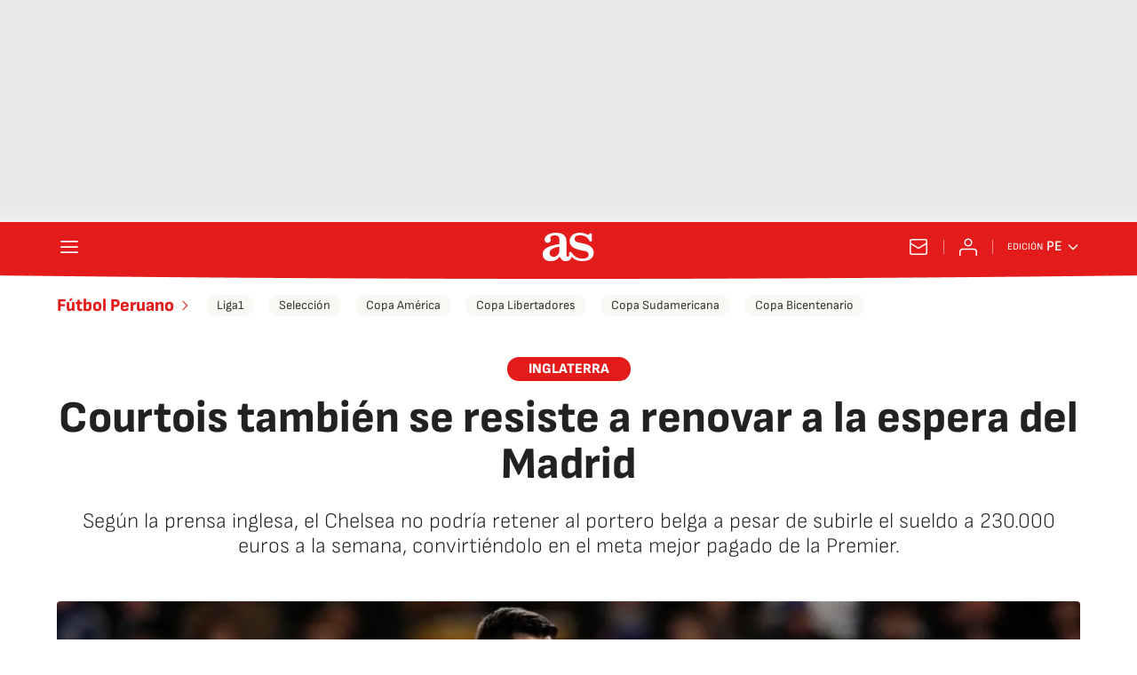

--- FILE ---
content_type: application/x-javascript;charset=utf-8
request_url: https://smetrics.as.com/id?d_visid_ver=5.4.0&d_fieldgroup=A&mcorgid=2387401053DB208C0A490D4C%40AdobeOrg&mid=44140047986338242857064628929198685665&ts=1768546004146
body_size: -37
content:
{"mid":"44140047986338242857064628929198685665"}